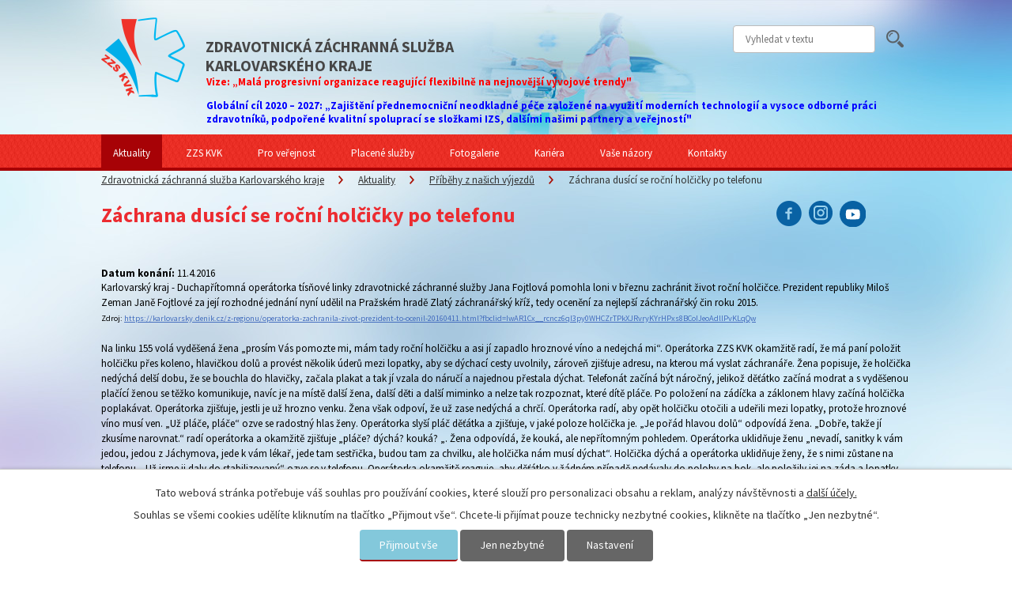

--- FILE ---
content_type: text/html; charset=utf-8
request_url: https://www.zzskvk.cz/pribehy-z-nasich-vyjezdu/zachrana-dusici-se-rocni-holcicky-po-telefonu
body_size: 13781
content:
<!DOCTYPE html>
<html lang="cs" data-lang-system="cs">
	<head>
<!-- Google Tag Manager -->
<script>
    window.dataLayer = window.dataLayer || [];
    function gtag(){
        dataLayer.push(arguments);
    }
    gtag("consent", "default", {
        "ad_storage": "denied",
        "ad_user_data": "denied",
        "ad_personalization": "denied",
        "analytics_storage": "denied",
        "wait_for_update": 1000
    });
    window.dataLayer.push({
        "event": "dl.ready",
        "gaid": "UA-62115231-1",
        "ga4id": "UA-62115231-1",
        "matomoid": "1190",
        "consent_state": {
            "functionality_storage": "granted",
            "ad_storage": "denied",
            "analytics_storage": "denied",
            "personalization_storage": "denied",
        }
    });
    (function(w,d,s,l,i){
        w[l]=w[l]||[];w[l].push({'gtm.start': new Date().getTime(),event:'gtm.js'});var f=d.getElementsByTagName(s)[0],
    j=d.createElement(s),dl=l!='dataLayer'?'&l='+l:'';j.async=true;j.src=
    'https://www.googletagmanager.com/gtm.js?id='+i+dl;f.parentNode.insertBefore(j,f);
    })(window,document,'script','dataLayer','GTM-N9GMLDK');
</script>
<!-- End Google Tag Manager -->



		<!--[if IE]><meta http-equiv="X-UA-Compatible" content="IE=EDGE"><![endif]-->
			<meta name="viewport" content="width=device-width, initial-scale=1, user-scalable=yes">
			<meta http-equiv="content-type" content="text/html; charset=utf-8" />
			<meta name="robots" content="index,follow" />
			<meta name="author" content="Antee s.r.o." />
			<meta name="description" content="Karlovarský kraj - Duchapřítomná operátorka tísňové linky zdravotnické záchranné služby Jana Fojtlová pomohla loni v březnu zachránit život roční holčičce. Prezident republiky Miloš Zeman Janě Fojtlové za její rozhodné jednání nyní udělil na Pražském hradě Zlatý záchranářský kříž, tedy ocenění za nejlepší záchranářský čin roku 2015.Zdroj: https://karlovarsky.denik.cz/z-regionu/operatorka-zachranila-zivot-prezident-to-ocenil-20160411.html?fbclid=IwAR1Cx__rcncz6qI3py0WHCZrTPkXJRvryKYrHPxs8BCoIJeoAdllPvKLqQw
 
Na linku 155 volá vyděšená žena „prosím Vás pomozte mi, mám tady roční holčičku a asi jí zapadlo hroznové víno a nedejchá mi“. Operátorka ZZS KVK okamžitě radí, že má paní položit holčičku přes koleno, hlavičkou dolů a provést několik úderů mezi lopatky, aby se dýchací cesty uvolnily, zároveň zjišťuje adresu, na kterou má vyslat záchranáře. Žena popisuje, že holčička nedýchá delší dobu, že se bouchla do hlavičky, začala plakat a tak jí vzala do náručí a najednou přestala dýchat. Telefonát začíná být náročný, jelikož děťátko začíná modrat a s vyděšenou plačící ženou se těžko komunikuje, navíc je na místě další žena, další děti a další miminko a nelze tak rozpoznat, které dítě pláče. Po položení na zádíčka a záklonem hlavy začíná holčička poplakávat. Operátorka zjišťuje, jestli je už hrozno venku. Žena však odpoví, že už zase nedýchá a chrčí. Operátorka radí, aby opět holčičku otočili a udeřili mezi lopatky, protože hroznové víno musí ven. „Už pláče, pláče“ ozve se radostný hlas ženy. Operátorka slyší pláč děťátka a zjišťuje, v jaké poloze holčička je. „Je pořád hlavou dolů“ odpovídá žena. „Dobře, takže jí zkusíme narovnat.“ radí operátorka a okamžitě zjišťuje „pláče? dýchá? kouká? „. Žena odpovídá, že kouká, ale nepřítomným pohledem. Operátorka uklidňuje ženu „nevadí, sanitky k vám jedou, jedou z Jáchymova, jede k vám lékař, jede tam sestřička, budou tam za chvilku, ale holčička nám musí dýchat“. Holčička dýchá a operátorka uklidňuje ženy, že s nimi zůstane na telefonu. „Už jsme ji daly do stabilizovaný“ ozve se v telefonu. Operátorka okamžitě reaguje, aby děťátko v žádném případě nedávaly do polohy na bok, ale položily jej na záda a lopatky podložili třeba složenou utěrkou, aby docílily mírného záklonu hlavy. Operátorka zjišťuje, jak to s holčičkou vypadá a jestli reaguje na oslovení. Dýchání je v pořádku. Holčička pláče a situace se začíná uklidňovat, operátorka slibuje ženám, že s nimi zůstane na telefonu, než dorazí záchranáři a snaží se uklidnit plačící ženu, která si situaci vyčítá. Po celou dobu má operátorka za to, že se jedná o maminku holčičky. Druhá žena, se kterou nyní komunikuje, jí sdělí, že je sousedka a druhá žena je teta dítěte, protože jeho matka je nemocná. Děťátko začíná zvracet a tak operátorka istruuje ženy, jak mají postupovat nyní. Najednou je slyšet pláč dítěte, operátorka zjišťuje, které z dětí pláče. „To správné, které má“ ozve se na druhé straně hlas sousedky. „Tak to je správný, jen ať nám pláče, dává nám vědět, že je tu s námi“ uleví se operátorce. Dále žádá sousedku, aby ihned zavolali matce holčičky a informovali ji o tom, co se děje a že holčičku určitě záchranka odveze k dalšímu vyšetření a tak je nutné dovést doklady dítěte. Záchranka už je u domu a tak se operátorka loučí s ženami, aby mohly volat mamince." />
			<meta name="keywords" content="záchranka, ZZS KVK, ZZSKVK, záchranná služba, záchranná služba karlovarského kraje, sanitka, záchranář, lékař, RZP, Rv, AED, First responder, first aid, retungsdienst, NZO, první pomoc, záchranný řetězec, zzs karlovy vary" />
			<meta name="viewport" content="width=device-width, initial-scale=1, user-scalable=yes" />
			<meta property="og:image" content="http://www.zzskvk.cz/image.php?oid=6707143" />
<title>Záchrana dusící se roční holčičky po telefonu | Zdravotnická záchranná služba Karlovarského kraje, příspěvková organizace</title>

		<link rel="stylesheet" type="text/css" href="https://cdn.antee.cz/jqueryui/1.8.20/css/smoothness/jquery-ui-1.8.20.custom.css?v=2" integrity="sha384-969tZdZyQm28oZBJc3HnOkX55bRgehf7P93uV7yHLjvpg/EMn7cdRjNDiJ3kYzs4" crossorigin="anonymous" />
		<link rel="stylesheet" type="text/css" href="/style.php?nid=RVFFQUM=&amp;ver=1768399196" />
		<link rel="stylesheet" type="text/css" href="/css/libs.css?ver=1768399900" />
		<link rel="stylesheet" type="text/css" href="https://cdn.antee.cz/genericons/genericons/genericons.css?v=2" integrity="sha384-DVVni0eBddR2RAn0f3ykZjyh97AUIRF+05QPwYfLtPTLQu3B+ocaZm/JigaX0VKc" crossorigin="anonymous" />

		<script src="/js/jquery/jquery-3.0.0.min.js" ></script>
		<script src="/js/jquery/jquery-migrate-3.1.0.min.js" ></script>
		<script src="/js/jquery/jquery-ui.min.js" ></script>
		<script src="/js/jquery/jquery.ui.touch-punch.min.js" ></script>
		<script src="/js/libs.min.js?ver=1768399900" ></script>
		<script src="/js/ipo.min.js?ver=1768399889" ></script>
			<script src="/js/locales/cs.js?ver=1768399196" ></script>

			<script src='https://www.google.com/recaptcha/api.js?hl=cs&render=explicit' ></script>

		<link href="/aktuality?action=atom" type="application/atom+xml" rel="alternate" title="Aktuality">
		<link href="/vase-nazory?action=atom" type="application/atom+xml" rel="alternate" title="Vaše názory">
		<link href="/verejne-zakazky?action=atom" type="application/atom+xml" rel="alternate" title="Veřejné zakázky">
		<link href="/vzdelavaci-a-vycvikove-stredisko?action=atom" type="application/atom+xml" rel="alternate" title="Vzdělávací a výcvikové středisko">
		<link href="/pracoviste-krizove-pripravenosti?action=atom" type="application/atom+xml" rel="alternate" title="Pracoviště krizové připravenosti">
		<link href="/prvni-pomoc?action=atom" type="application/atom+xml" rel="alternate" title="První pomoc">
		<link href="/tisnova-linka-155?action=atom" type="application/atom+xml" rel="alternate" title="Tísňová linka 155">
		<link href="/zdravotnicke-asistence?action=atom" type="application/atom+xml" rel="alternate" title="Zdravotnické asistence">
		<link href="/staze-a-praxe?action=atom" type="application/atom+xml" rel="alternate" title="Stáže a praxe">
		<link href="/protialkoholni-zachytna-stanice?action=atom" type="application/atom+xml" rel="alternate" title="Protialkoholní záchytná stanice">
		<link href="/kariera?action=atom" type="application/atom+xml" rel="alternate" title="Kariéra">
		<link href="/diky-partnerum?action=atom" type="application/atom+xml" rel="alternate" title="Díky partnerům">
		<link href="/vyjezdove-zakladny?action=atom" type="application/atom+xml" rel="alternate" title="Výjezdové základny">
		<link href="/vyjezdove-skupiny?action=atom" type="application/atom+xml" rel="alternate" title="Výjezdové skupiny">
		<link href="/zdravotnicke-operacni-stredisko?action=atom" type="application/atom+xml" rel="alternate" title="Zdravotnické operační středisko">
		<link href="/koroner?action=atom" type="application/atom+xml" rel="alternate" title="Koroner">
		<link href="/projekty-eu?action=atom" type="application/atom+xml" rel="alternate" title="Projekty EU">
		<link href="/rocenky?action=atom" type="application/atom+xml" rel="alternate" title="rocenky">
		<link href="/tiskove-zpravy?action=atom" type="application/atom+xml" rel="alternate" title="Tiskové zprávy">
		<link href="/zachranar-roku-2014-cena-verejnosti?action=atom" type="application/atom+xml" rel="alternate" title="Záchranář roku 2014 - CENA VEŘEJNOSTI">
		<link href="/odprodej_majetku?action=atom" type="application/atom+xml" rel="alternate" title="Nabídka odprodeje majetku">
		<link href="/napsali-o-nas?action=atom" type="application/atom+xml" rel="alternate" title="Napsali o nás">
		<link href="/gdpr?action=atom" type="application/atom+xml" rel="alternate" title="GDPR">
		<link href="/pribehy-o-zachrance?action=atom" type="application/atom+xml" rel="alternate" title="Příběhy o záchrance">
		<link href="/pribehy-z-nasich-vyjezdu?action=atom" type="application/atom+xml" rel="alternate" title="Příběhy z našich výjezdů">
		<link href="/vedecka-cinnost-a-projekty?action=atom" type="application/atom+xml" rel="alternate" title="Vědecká činnost a projekty">
		<link href="/podcast-zachranka?action=atom" type="application/atom+xml" rel="alternate" title="podcast ZÁCHRANKA">
<link href="//fonts.googleapis.com/css?family=Source+Sans+Pro:400,400italic,700&amp;subset=latin,latin-ext" rel="stylesheet" type="text/css">
<script src="//cdn.antee.cz/cycle2/jquery.cycle2.1.5.min.js"></script>
<script src="/file.php?nid=13439&amp;oid=4116184"></script>

	</head>

	<body id="page6706376" class="subpage6706376 subpage4111803"
			
			data-nid="13439"
			data-lid="CZ"
			data-oid="6706376"
			data-layout-pagewidth="1024"
			
			data-slideshow-timer="3"
			 data-ipo-article-id="355139"
						
				
				data-layout="responsive" data-viewport_width_responsive="1024"
			>
<noscript>

	<iframe src="https://www.googletagmanager.com/ns.html?id=GTM-N9GMLDK"
		height="0" width="0" style="display:none;visibility:hidden">
	</iframe>
</noscript>
	<!-- Google Tag Manager -->
<script>(function(w,d,s,l,i){w[l]=w[l]||[];w[l].push({'gtm.start':
													  new Date().getTime(),event:'gtm.js'});var f=d.getElementsByTagName(s)[0],
	j=d.createElement(s),dl=l!='dataLayer'?'&l='+l:'';j.async=true;j.src=
		'https://www.googletagmanager.com/gtm.js?id='+i+dl;f.parentNode.insertBefore(j,f);
							})(window,document,'script','dataLayer','GTM-N9GMLDK');</script>
<!-- End Google Tag Manager -->



							<div id="snippet-cookiesConfirmation-euCookiesSnp">			<div id="cookieChoiceInfo" class="cookie-choices-info template_1">
					<p>Tato webová stránka potřebuje váš souhlas pro používání cookies, které slouží pro personalizaci obsahu a reklam, analýzy návštěvnosti a 
						<a class="cookie-button more" href="https://navody.antee.cz/cookies" target="_blank">další účely.</a>
					</p>
					<p>
						Souhlas se všemi cookies udělíte kliknutím na tlačítko „Přijmout vše“. Chcete-li přijímat pouze technicky nezbytné cookies, klikněte na tlačítko „Jen nezbytné“.
					</p>
				<div class="buttons">
					<a class="cookie-button action-button ajax" id="cookieChoiceButton" rel=”nofollow” href="/pribehy-z-nasich-vyjezdu/zachrana-dusici-se-rocni-holcicky-po-telefonu?do=cookiesConfirmation-acceptAll">Přijmout vše</a>
					<a class="cookie-button cookie-button--settings action-button ajax" rel=”nofollow” href="/pribehy-z-nasich-vyjezdu/zachrana-dusici-se-rocni-holcicky-po-telefonu?do=cookiesConfirmation-onlyNecessary">Jen nezbytné</a>
					<a class="cookie-button cookie-button--settings action-button ajax" rel=”nofollow” href="/pribehy-z-nasich-vyjezdu/zachrana-dusici-se-rocni-holcicky-po-telefonu?do=cookiesConfirmation-openSettings">Nastavení</a>
				</div>
			</div>
</div>				<div id="ipocontainer">

			<div class="menu-toggler">

				<span>Menu</span>
				<span class="genericon genericon-menu"></span>
			</div>

			<span id="back-to-top">

				<i class="fa fa-angle-up"></i>
			</span>

			<div id="ipoheader">

				<div class="row header-inner">
	<a href="/" class="header-logo"><span class="top">Zdravotnická záchranná služba Karlovarského kraje, příspěvková organizace</span></a>
	<a class="logo" href="/">
		<img src="/image.php?nid=13439&amp;oid=4116032" alt="logo">
		<span class="title">Zdravotnická záchranná služba<br>Karlovarského kraje</span>
		<div class="bonus-content">
			<span class="title-bonus" style="color: red;">
				Vize: „Malá progresivní organizace reagující flexibilně na nejnovější vývojové trendy"
			</span>
			<p></p>
			<span class="title-bonus" style="color: blue;">
				Globální cíl 2020 – 2027: „Zajištění přednemocniční neodkladné péče založené na využití moderních technologií a vysoce odborné práci zdravotníků, podpořené kvalitní spoluprací se složkami IZS, dalšími našimi partnery a veřejností"
			</span>
		</div>
	</a>
	<div class="social">
		<a target="_blank" rel="noopener noreferrer" href="https://www.facebook.com/zzskvk">
			<img src="/image.php?nid=13439&amp;oid=4116076" alt="Facebook - Zdravotnická záchranná služba Karlovarského kraje">
		</a>
		<a class="instagram" target="_blank" rel="noopener noreferrer" href="https://www.instagram.com/zzskvk">
			<img src="/file.php?nid=13439&amp;oid=7379551" alt="Instagram - Zdravotnická záchranná služba Karlovarského kraje">
		</a>
		<a class="yb" target="_blank" rel="noopener noreferrer" href="https://www.youtube.com/channel/UCVfv0rdR4CtluybqqUjriVQ">
			<img src="/file.php?nid=13439&amp;oid=7379582" alt="Youtube - Zdravotnická záchranná služba Karlovarského kraje">
		</a>
	</div>

</div><div class="elasticSearchForm elasticSearch-container" id="elasticSearch-form-8710686" >
	<h4 class="newsheader">Fulltextové vyhledávání</h4>
	<div class="newsbody">
<form action="/pribehy-z-nasich-vyjezdu/zachrana-dusici-se-rocni-holcicky-po-telefonu?do=headerSection-elasticSearchForm-8710686-form-submit" method="post" id="frm-headerSection-elasticSearchForm-8710686-form">
<label hidden="" for="frmform-q">Fulltextové vyhledávání</label><input type="text" placeholder="Vyhledat v textu" autocomplete="off" name="q" id="frmform-q" value=""> 			<input type="submit" value="Hledat" class="action-button">
			<div class="elasticSearch-autocomplete"></div>
</form>
	</div>
</div>

<script >

	app.index.requireElasticSearchAutocomplete('frmform-q', "\/fulltextove-vyhledavani-2?do=autocomplete");
</script>
			</div>

			<div id="ipotopmenuwrapper">

				<div id="ipotopmenu">
<h4 class="hiddenMenu">Horní menu</h4>
<ul class="topmenulevel1"><li class="topmenuitem1 noborder active" id="ipomenu4111803"><a href="/aktuality">Aktuality</a><ul class="topmenulevel2"><li class="topmenuitem2" id="ipomenu6695855"><a href="/pribehy-o-zachrance">Příběhy o záchrance</a></li><li class="topmenuitem2 active" id="ipomenu6706376"><a href="/pribehy-z-nasich-vyjezdu">Příběhy z našich výjezdů</a></li><li class="topmenuitem2" id="ipomenu4186565"><a href="/tiskove-zpravy">Tiskové zprávy</a></li><li class="topmenuitem2" id="ipomenu8479201"><a href="/zpravy-o-cinnosti">Zprávy o činnosti</a></li><li class="topmenuitem2" id="ipomenu9595636"><a href="/podcast-zachranka">podcast ZÁCHRANKA</a></li></ul></li><li class="topmenuitem1" id="ipomenu4111794"><a href="/zzs-kvk">ZZS KVK</a><ul class="topmenulevel2"><li class="topmenuitem2" id="ipomenu4180740"><a href="/zdravotnicke-operacni-stredisko">Zdravotnické operační středisko</a></li><li class="topmenuitem2" id="ipomenu4180550"><a href="/vyjezdove-zakladny">Výjezdové základny</a></li><li class="topmenuitem2" id="ipomenu4180570"><a href="/vyjezdove-skupiny">Výjezdové skupiny</a></li><li class="topmenuitem2" id="ipomenu6702718"><a href="/vozovy-park-zzs-kvk">Vozový park ZZS KVK</a></li><li class="topmenuitem2" id="ipomenu4165355"><a href="/vzdelavaci-a-vycvikove-stredisko">Vzdělávací a výcvikové středisko</a></li><li class="topmenuitem2" id="ipomenu8892880"><a href="/vedecka-cinnost-a-projekty">Vědecká činnost a projekty</a></li><li class="topmenuitem2" id="ipomenu4165358"><a href="/pracoviste-krizove-pripravenosti">Pracoviště krizové připravenosti</a><ul class="topmenulevel3"><li class="topmenuitem3" id="ipomenu6338316"><a href="/co-se-pri-mimoradne-udalosti-nedela">Co se při mimořádné události nedělá</a></li><li class="topmenuitem3" id="ipomenu6338318"><a href="/trideni-pacientu">Třídění pacientů</a></li><li class="topmenuitem3" id="ipomenu6338323"><a href="/zivot-zachranujici-vykony">Život zachraňující výkony</a></li></ul></li><li class="topmenuitem2" id="ipomenu4180865"><a href="/koroner">Koroner</a></li><li class="topmenuitem2" id="ipomenu4164944"><a href="/verejne-zakazky">Veřejné zakázky</a></li><li class="topmenuitem2" id="ipomenu4184044"><a href="/projekty-eu">Projekty EU</a></li><li class="topmenuitem2" id="ipomenu8767982"><a href="/povinne-zverejnovane-informace">Povinně zveřejňované informace</a></li></ul></li><li class="topmenuitem1" id="ipomenu4111795"><a href="/pro-verejnost">Pro veřejnost</a><ul class="topmenulevel2"><li class="topmenuitem2" id="ipomenu4165370"><a href="/tisnova-linka-155">Tísňová linka 155</a></li><li class="topmenuitem2" id="ipomenu7833551"><a href="https://zachranny-retezec.webnode.cz/" target="_blank">Projekt ZÁCHRANNÝ ŘETĚZEC</a></li><li class="topmenuitem2" id="ipomenu4165364"><a href="/prvni-pomoc">První pomoc</a></li><li class="topmenuitem2" id="ipomenu4166338"><a href="/zachranka-odjela-co-dal">Záchranka odjela, co dál</a></li><li class="topmenuitem2" id="ipomenu4173278"><a href="/kontakt-na-nemocnice">Kontakt na nemocnice</a></li><li class="topmenuitem2" id="ipomenu5518813"><a href="/informacni-linka-pro-pripady-mimoradnych-udalosti-s-hromadnym-postizenim-osob">Informační linka pro případy mimořádných událostí s hromadným postižením osob</a></li><li class="topmenuitem2" id="ipomenu4305033"><a href="/odprodej_majetku">Nabídka odprodeje majetku</a></li><li class="topmenuitem2" id="ipomenu8562509"><a href="/movember">Movember</a></li></ul></li><li class="topmenuitem1" id="ipomenu4111801"><a href="/sluzby">Placené služby</a><ul class="topmenulevel2"><li class="topmenuitem2" id="ipomenu4166300"><a href="/zdravotnicke-asistence">Zdravotnické asistence</a></li><li class="topmenuitem2" id="ipomenu4166301"><a href="/staze-a-praxe">Stáže a praxe</a></li></ul></li><li class="topmenuitem1" id="ipomenu4111802"><a href="/fotogalerie">Fotogalerie</a></li><li class="topmenuitem1" id="ipomenu4166392"><a href="/kariera">Kariéra</a></li><li class="topmenuitem1" id="ipomenu4111807"><a href="/vase-nazory">Vaše názory</a></li><li class="topmenuitem1" id="ipomenu4111808"><a href="/kontakty">Kontakty</a></li></ul>
					<div class="cleartop"></div>
				</div>
			</div>
			<div id="ipomain">
				
				<div id="ipomainframe">
					<div id="ipopage">
<div id="iponavigation">
	<h5 class="hiddenMenu">Drobečková navigace</h5>
	<p>
			<a href="/">Zdravotnická záchranná služba Karlovarského kraje</a> <span class="separator">&gt;</span>
			<a href="/aktuality">Aktuality</a> <span class="separator">&gt;</span>
			<a href="/pribehy-z-nasich-vyjezdu">Příběhy z našich výjezdů</a> <span class="separator">&gt;</span>
			<span class="currentPage">Záchrana dusící se roční holčičky po telefonu</span>
	</p>

</div>
						<div class="ipopagetext">
							<div class="blog view-detail content">
								
								<h1>Záchrana dusící se roční holčičky po telefonu</h1>

<div id="snippet--flash"></div>
								
																	

<hr class="cleaner">




<hr class="cleaner">

<div class="article">
			<div class="dates table-row auto">
			<span class="box-by-content">Datum konání:</span>
			<div class="type-datepicker">11.4.2016</div>
		</div>
			

	<div class="paragraph text clearfix">
<p style="margin: 0cm; margin-bottom: .0001pt;"><span>Karlovarský kraj - Duchapřítomná operátorka tísňové linky zdravotnické záchranné služby Jana Fojtlová pomohla loni v březnu zachránit život roční holčičce. Prezident republiky Miloš Zeman Janě Fojtlové za její rozhodné jednání nyní udělil na Pražském hradě Zlatý záchranářský kříž, tedy ocenění za nejlepší záchranářský čin roku 2015.</span><span id="copylink"><br><span class="small-text">Zdroj: <a href="https://karlovarsky.denik.cz/z-regionu/operatorka-zachranila-zivot-prezident-to-ocenil-20160411.html?fbclid=IwAR1Cx__rcncz6qI3py0WHCZrTPkXJRvryKYrHPxs8BCoIJeoAdllPvKLqQw">https://karlovarsky.denik.cz/z-regionu/operatorka-zachranila-zivot-prezident-to-ocenil-20160411.html?fbclid=IwAR1Cx__rcncz6qI3py0WHCZrTPkXJRvryKYrHPxs8BCoIJeoAdllPvKLqQw</a></span></span></p>
<p style="margin: 0cm; margin-bottom: .0001pt;"> </p>
<p style="margin: 0cm; margin-bottom: .0001pt;">Na linku 155 volá vyděšená žena „prosím Vás pomozte mi, mám tady roční holčičku a asi jí zapadlo hroznové víno a nedejchá mi“. Operátorka ZZS KVK okamžitě radí, že má paní položit holčičku přes koleno, hlavičkou dolů a provést několik úderů mezi lopatky, aby se dýchací cesty uvolnily, zároveň zjišťuje adresu, na kterou má vyslat záchranáře. Žena popisuje, že holčička nedýchá delší dobu, že se bouchla do hlavičky, začala plakat a tak jí vzala do náručí a najednou přestala dýchat. Telefonát začíná být náročný, jelikož děťátko začíná modrat a s vyděšenou plačící ženou se těžko komunikuje, navíc je na místě další žena, další děti a další miminko a nelze tak rozpoznat, které dítě pláče. Po položení na zádíčka a záklonem hlavy začíná holčička poplakávat. Operátorka zjišťuje, jestli je už hrozno venku. Žena však odpoví, že už zase nedýchá a chrčí. Operátorka radí, aby opět holčičku otočili a udeřili mezi lopatky, protože hroznové víno musí ven. „Už pláče, pláče“ ozve se radostný hlas ženy. Operátorka slyší pláč děťátka a zjišťuje, v jaké poloze holčička je. „Je pořád hlavou dolů“ odpovídá žena. „Dobře, takže jí zkusíme narovnat.“ radí operátorka a okamžitě zjišťuje „pláče? dýchá? kouká? „. Žena odpovídá, že kouká, ale nepřítomným pohledem. Operátorka uklidňuje ženu „nevadí, sanitky k vám jedou, jedou z Jáchymova, jede k vám lékař, jede tam sestřička, budou tam za chvilku, ale holčička nám musí dýchat“. Holčička dýchá a operátorka uklidňuje ženy, že s nimi zůstane na telefonu. „Už jsme ji daly do stabilizovaný“ ozve se v telefonu. Operátorka okamžitě reaguje, aby děťátko v žádném případě nedávaly do polohy na bok, ale položily jej na záda a lopatky podložili třeba složenou utěrkou, aby docílily mírného záklonu hlavy. Operátorka zjišťuje, jak to s holčičkou vypadá a jestli reaguje na oslovení. Dýchání je v pořádku. Holčička pláče a situace se začíná uklidňovat, operátorka slibuje ženám, že s nimi zůstane na telefonu, než dorazí záchranáři a snaží se uklidnit plačící ženu, která si situaci vyčítá. Po celou dobu má operátorka za to, že se jedná o maminku holčičky. Druhá žena, se kterou nyní komunikuje, jí sdělí, že je sousedka a druhá žena je teta dítěte, protože jeho matka je nemocná. Děťátko začíná zvracet a tak operátorka istruuje ženy, jak mají postupovat nyní. Najednou je slyšet pláč dítěte, operátorka zjišťuje, které z dětí pláče. „To správné, které má“ ozve se na druhé straně hlas sousedky. „Tak to je správný, jen ať nám pláče, dává nám vědět, že je tu s námi“ uleví se operátorce. Dále žádá sousedku, aby ihned zavolali matce holčičky a informovali ji o tom, co se děje a že holčičku určitě záchranka odveze k dalšímu vyšetření a tak je nutné dovést doklady dítěte. Záchranka už je u domu a tak se operátorka loučí s ženami, aby mohly volat mamince.</p>	</div>
		
<div id="snippet--images"><div class="images clearfix">

	</div>
</div>


<div id="snippet--uploader"></div>			<div class="article-footer">
							<div id="snippet-assessment-assessment358878"><div class="ratings">
	<div class="ratings-item">
		<a class="like ajax" href="/pribehy-z-nasich-vyjezdu/zachrana-dusici-se-rocni-holcicky-po-telefonu?assessment-id=358878&amp;assessment-value=1&amp;do=assessment-assess" title="líbí se mi" rel="nofollow"><i class="fa fa-thumbs-up"></i></a>
		<span title="2 lidem se toto líbí">2</span>
	</div>
	<div class="ratings-item">
		<a class="dislike ajax" href="/pribehy-z-nasich-vyjezdu/zachrana-dusici-se-rocni-holcicky-po-telefonu?assessment-id=358878&amp;assessment-value=0&amp;do=assessment-assess" title="nelíbí se mi" rel="nofollow"><i class="fa fa-thumbs-down"></i></a>
		<span title="0 lidem se toto nelíbí">0</span>
	</div>
</div>
</div>						<div class="published"><span>Publikováno:</span> 24. 1. 2019 14:19</div>

					</div>
	
</div>

<hr class="cleaner">
<div class="content-paginator clearfix">
	<span class="linkprev">
		<a href="/pribehy-z-nasich-vyjezdu/i-takovy-je-nas-zachranarsky-zivot">

			<span class="linkprev-chevron">
				<i class="fa fa-angle-left"></i>
			</span>
			<span class="linkprev-text">
				<span class="linkprev-title">I takový je náš…</span>
				<span class="linkprev-date">Datum konání: 8. 6. 2018 </span>
			</span>
		</a>
	</span>
	<span class="linkback">
		<a href='/pribehy-z-nasich-vyjezdu'>
			<span class="linkback-chevron">
				<i class="fa fa-undo"></i>
			</span>
			<span class="linkback-text">
				<span>Zpět na přehled</span>
			</span>
		</a>
	</span>
	<span class="linknext">
		<a href="/pribehy-z-nasich-vyjezdu/muz-ktery-se-v-den-svych-narozenin-podruhe-narodil">

			<span class="linknext-chevron">
				<i class="fa fa-angle-right"></i>
			</span>
			<span class="linknext-text">
				<span class="linknext-title">MUŽ, KTERÝ SE V DEN…</span>
				<span class="linknext-date">Datum konání: 2. 3. 2016 </span>
			</span>
		</a>
	</span>
</div>

		
															</div>
						</div>
					</div>


					

					

					<div class="hrclear"></div>
					<div id="ipocopyright">
<div class="copyright">
	<hr>
<div class="nazory__aktuality__container">
	<div class="vase-nazory">
		
			<h2>Vaše názory</h2>
			 
			<div class="vase-nazory-item">
				<p><a href="/vase-nazory/pochvala-a-podekovani-vz-nejdek-26082023">Pochvala a poděkování VZ Nejdek 26082023</a></p>
				<p>Dobrý den,</p>
				<p><a class="action-button" href="/napiste-nam-vas-nazor">Sdělte nám svůj názor</a></p>
			</div>
			  		
	</div>
	<div class="footer-cycle">
		<div class="cycle-pager-custom"> </div>
		<h2>Aktuality</h2>
		<div class="cycle-slideshow" data-cycle-carousel-visible="2" data-cycle-pager=".cycle-pager-custom" data-cycle-fx="carousel" data-cycle-timeout="0" data-cycle-speed="500" data-cycle-slides=".widget-aktuality-item">
			
				 
				<div class="widget-aktuality-item">
					<div class="widget-aktuality-img">
						<a title="" href="/aktuality/zdravotnicka-zachranna-sluzba-karlovarskeho-kraje-predstavila-nove-vozy">
							<img src="/image.php?nid=13439&amp;oid=12667759&amp;width=290" alt="">
						</a>
					</div>
					<p><a href="/aktuality/zdravotnicka-zachranna-sluzba-karlovarskeho-kraje-predstavila-nove-vozy">Zdravotnická záchranná služba Karlovarského kraje představila nové vozy</a></p>
					<p>Zdravotnická záchranná služba Karlovarského kraje představila nové vozy v rámci projektu „Obnova výjezdových vozidel ZZS“</p>
				</div>
				
				<div class="widget-aktuality-item">
					<div class="widget-aktuality-img">
						<a title="" href="/aktuality/hledame-vedouciho-operacniho-strediska-zzs-kvk">
							<img src="/image.php?nid=13439&amp;oid=12371225&amp;width=290" alt="">
						</a>
					</div>
					<p><a href="/aktuality/hledame-vedouciho-operacniho-strediska-zzs-kvk">Hledáme VEDOUCÍHO OPERAČNÍHO STŘEDISKA ZZS KVK!</a></p>
					<p>Hledáme VEDOUCÍHO OPERAČNÍHO STŘEDISKA ZZS KVK!Staň se součástí našeho týmu!Požadujeme:• Odbornou způsobilost (ZZ/Všeobecná sestra se specializací v operačním řízení PNP)• Praxi na ZOS min.</p>
				</div>
				
				<div class="widget-aktuality-item">
					<div class="widget-aktuality-img">
						<a title="" href="/aktuality/projekt-elektronicke-odesilani-dat-zdravotnicke-dokumnetace">
							<img src="/image.php?nid=13439&amp;oid=11629734&amp;width=290" alt="">
						</a>
					</div>
					<p><a href="/aktuality/projekt-elektronicke-odesilani-dat-zdravotnicke-dokumnetace">Projekt: Elektronické odesílání dat zdravotnické dokumnetace</a></p>
					<p>Elektronické odesílání dat zdravotnické dokumentace</p>
				</div>
				
				<div class="widget-aktuality-item">
					<div class="widget-aktuality-img">
						<a title="" href="/aktuality/druhy-rocnik-souteze-hasicu">
							<img src="/image.php?nid=13439&amp;oid=11511362&amp;width=290" alt="">
						</a>
					</div>
					<p><a href="/aktuality/druhy-rocnik-souteze-hasicu">Druhý ročník soutěže hasičů</a></p>
					<p></p>
				</div>
				
				<div class="widget-aktuality-item">
					<div class="widget-aktuality-img">
						<a title="" href="/aktuality/den-fast-heroes-v-sokolove">
							<img src="/image.php?nid=13439&amp;oid=11504120&amp;width=290" alt="">
						</a>
					</div>
					<p><a href="/aktuality/den-fast-heroes-v-sokolove">Den FAST HEROES v Sokolově</a></p>
					<p>Den FAST HEROES v Sokolově vzdělával více než tři stovky dětských superhrdinů</p>
				</div>
				
				<div class="widget-aktuality-item">
					<div class="widget-aktuality-img">
						<a title="" href="/aktuality/reditel-zzs-kvk-byl-podporit-kolegy-zachranare-a-spolek-bejace-na-dni-prevence-se-slozka">
							<img src="/image.php?nid=13439&amp;oid=11456839&amp;width=290" alt="">
						</a>
					</div>
					<p><a href="/aktuality/reditel-zzs-kvk-byl-podporit-kolegy-zachranare-a-spolek-bejace-na-dni-prevence-se-slozka">Ředitel ZZS KVK byl podpořit kolegy záchranáře a spolek Bejače na Dni prevence</a></p>
					<p></p>
				</div>
				
				<div class="widget-aktuality-item">
					<div class="widget-aktuality-img">
						<a title="" href="/aktuality/hledame-posilu-do-naseho-tymu-na-pozici-koronera">
							<img src="/image.php?nid=13439&amp;oid=11445461&amp;width=290" alt="">
						</a>
					</div>
					<p><a href="/aktuality/hledame-posilu-do-naseho-tymu-na-pozici-koronera">Hledáme posilu do našeho týmu na pozici KORONERA</a></p>
					<p></p>
				</div>
				
				<div class="widget-aktuality-item">
					<div class="widget-aktuality-img">
						<a title="" href="/aktuality/hledame-posilu-do-naseho-tymu">
							<img src="/image.php?nid=13439&amp;oid=11411880&amp;width=290" alt="">
						</a>
					</div>
					<p><a href="/aktuality/hledame-posilu-do-naseho-tymu">Hledáme posilu do našeho týmu!</a></p>
					<p></p>
				</div>
				
				<div class="widget-aktuality-item">
					<div class="widget-aktuality-img">
						<a title="" href="/aktuality/den-linky-155">
							<img src="/image.php?nid=13439&amp;oid=11092605&amp;width=290" alt="">
						</a>
					</div>
					<p><a href="/aktuality/den-linky-155">Den linky 155</a></p>
					<p>Těšíme se na vás! </p>
				</div>
				
				<div class="widget-aktuality-item">
					<div class="widget-aktuality-img">
						<a title="" href="/aktuality/nabidka-certifikovaneho-kurzu-rozsirene-resuscitace-pro-zdravotnicke-pracovniky">
							<img src="/image.php?nid=13439&amp;oid=10854806&amp;width=290" alt="">
						</a>
					</div>
					<p><a href="/aktuality/nabidka-certifikovaneho-kurzu-rozsirene-resuscitace-pro-zdravotnicke-pracovniky">NABÍDKA CERTIFIKOVANÉHO KURZU ROZŠÍŘENÉ RESUSCITACE  PRO ZDRAVOTNICKÉ PRACOVNÍKY</a></p>
					<p>Zdravotnická záchranná služba Karlovarského kraje, příspěvková organizace nabízí zdravotnickým pracovníkům (lékařům i nelékařům) nejen z Karlovarského kraje certifikovaný kurz České resuscitační rady – ILS (Immediate Life Support).</p>
				</div>
				 
			
		</div>
	</div>
	<div class="widget__container">
		<div class="footer-cycle widget-rwd">
			<h2>Aktuality</h2>
			
				 
				<div class="widget-aktuality-item">
					<p><a href="/aktuality/zdravotnicka-zachranna-sluzba-karlovarskeho-kraje-predstavila-nove-vozy">Zdravotnická záchranná služba Karlovarského kraje představila nové vozy</a></p>
					<p>Zdravotnická záchranná služba Karlovarského kraje představila nové vozy v rámci projektu „Obnova výjezdových vozidel ZZS“</p>
				</div>
				
				<div class="widget-aktuality-item">
					<p><a href="/aktuality/hledame-vedouciho-operacniho-strediska-zzs-kvk">Hledáme VEDOUCÍHO OPERAČNÍHO STŘEDISKA ZZS KVK!</a></p>
					<p>Hledáme VEDOUCÍHO OPERAČNÍHO STŘEDISKA ZZS KVK!Staň se součástí našeho týmu!Požadujeme:• Odbornou způsobilost (ZZ/Všeobecná sestra se specializací v operačním řízení PNP)• Praxi na ZOS min.</p>
				</div>
				 
			
		</div>
	</div>
</div>
<div class="row antee__loga">
	<div class="footer-buttons">
		<a target="_blank" href="https://mail.zzskvk.cz" class="zamestnanci">Vstup pro zaměstnance</a>
		<a href="/projekty-eu" class="projekty">Projekty EU</a>
	</div>

	<div class="antee__container">
		<div>
			<a target="_blank" href="http://www.azzs.cz" class="footerimg">
				<img src="/image.php?nid=13439&amp;oid=5522072" alt="azzs">
			</a>
			<a target="_blank" href="https://krystufek.cz/" class="footerimg">
				<img src="/image.php?nid=13439&amp;oid=8863917" alt="ND_Krystufek">
			</a>
			© Zdravotnická záchranná služba Karlovarského kraje, příspěvková organizace<br>
			<a href="mailto:sekretariat@zzskvk.cz">sekretariat@zzskvk.cz</a>, <a href="tel:+420353362520">+420 353 362 520</a>, datová schránka: 7eumahf</div>
		<div class="footer-antee">
			<a href="http://www.antee.cz" target="_blank">ANTEE s.r.o. - Tvorba webových stránek, Redakční systém IPO</a><a href="https://www.zzskvk.cz/prohlaseni-o-pristupnosti"> Prohlášení o přístupnosti</a><a href="https://www.zzskvk.cz/mapa-stranek"> Mapa stránek</a>
		</div>
	</div>
</div>
</div>
					</div>
					<div id="ipostatistics">
<script >
	var _paq = _paq || [];
	_paq.push(['disableCookies']);
	_paq.push(['trackPageView']);
	_paq.push(['enableLinkTracking']);
	(function() {
		var u="https://matomo.antee.cz/";
		_paq.push(['setTrackerUrl', u+'piwik.php']);
		_paq.push(['setSiteId', 1190]);
		var d=document, g=d.createElement('script'), s=d.getElementsByTagName('script')[0];
		g.defer=true; g.async=true; g.src=u+'piwik.js'; s.parentNode.insertBefore(g,s);
	})();
</script>
<script >
	$(document).ready(function() {
		$('a[href^="mailto"]').on("click", function(){
			_paq.push(['setCustomVariable', 1, 'Click mailto','Email='+this.href.replace(/^mailto:/i,'') + ' /Page = ' +  location.href,'page']);
			_paq.push(['trackGoal', 4]);
			_paq.push(['trackPageView']);
		});

		$('a[href^="tel"]').on("click", function(){
			_paq.push(['setCustomVariable', 1, 'Click telefon','Telefon='+this.href.replace(/^tel:/i,'') + ' /Page = ' +  location.href,'page']);
			_paq.push(['trackPageView']);
		});
	});
</script>
					</div>

					<div id="ipofooter">
						<img src="/image.php?nid=13439&amp;oid=8862023&amp;width=160&amp;height=160" width="160" height="160" alt="plyšák Kryštůfek">

					</div>
				</div>
			</div>
		</div>
	</body>
</html>
